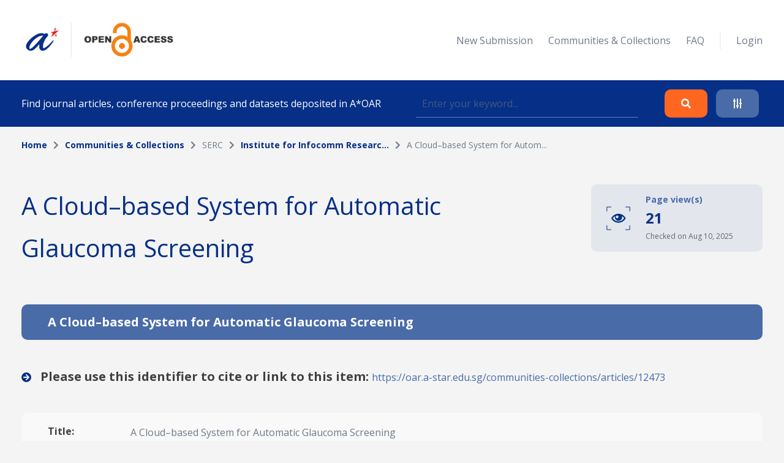

--- FILE ---
content_type: text/html; charset=UTF-8
request_url: https://oar.a-star.edu.sg/communities-collections/articles/12473
body_size: 54811
content:
<!DOCTYPE html>
<html lang="en">
    <head>
        <meta charset="utf-8">
        <meta name="viewport" content="width=device-width, initial-scale=1">
        <meta name="csrf-token" content="kL6ZKwtggOAxkJArHF7jPYnVlP26u5yQz0WC2pz1">

        <title>    A Cloud–based System for Automatic Glaucoma Screening
 - A*STAR OAR</title>

        <!-- Fonts -->
        <link rel="preconnect" href="https://fonts.gstatic.com">
        <link href="https://fonts.googleapis.com/css2?family=Open+Sans:wght@300;400;700&display=swap" rel="stylesheet">

        <link rel="stylesheet" href="https://oar.a-star.edu.sg/slicing/assets/css/bootstrap.min.css?v=20190510" />
        <link rel="stylesheet" href="https://oar.a-star.edu.sg/slicing/assets/css/bootstrap-tagsinput.css" />
        <link rel="stylesheet" href="https://oar.a-star.edu.sg/slicing/assets/@fontawesome/fontawesome-free/css/all.min.css" rel="stylesheet" />

        <!-- Styles -->
        <link rel="stylesheet" href="https://oar.a-star.edu.sg/css/style.css?id=d409c2511e452d1ab73c">
        <link rel="stylesheet" href="https://oar.a-star.edu.sg/slicing/assets/css/nonce-override.css?v=20190510" />
        <link rel="stylesheet" href="https://oar.a-star.edu.sg/slicing/assets/css/mobile-responsive.css?v=202306">
        <link rel="stylesheet" type="text/css" href="https://cdn.jsdelivr.net/npm/pikaday/css/pikaday.css">
        
        <link rel="stylesheet" href="https://cdnjs.cloudflare.com/ajax/libs/font-awesome/5.15.2/css/fontawesome.min.css" integrity="sha512-shT5e46zNSD6lt4dlJHb+7LoUko9QZXTGlmWWx0qjI9UhQrElRb+Q5DM7SVte9G9ZNmovz2qIaV7IWv0xQkBkw==" crossorigin="anonymous" />
        <link href="https://cdn.jsdelivr.net/npm/select2@4.1.0-rc.0/dist/css/select2.min.css" rel="stylesheet" />
        <link rel="stylesheet" type="text/css" href="//cdn.jsdelivr.net/npm/slick-carousel@1.8.1/slick/slick.css"/>

        <style nonce="e7JF3cpZVffAuq89FZK8w5EtXAr8zuLM">[wire\:loading], [wire\:loading\.delay], [wire\:loading\.inline-block], [wire\:loading\.inline], [wire\:loading\.block], [wire\:loading\.flex], [wire\:loading\.table], [wire\:loading\.grid] {display: none;}[wire\:offline] {display: none;}[wire\:dirty]:not(textarea):not(input):not(select) {display: none;}input:-webkit-autofill, select:-webkit-autofill, textarea:-webkit-autofill {animation-duration: 50000s;animation-name: livewireautofill;}@keyframes livewireautofill { from {} }</style>

        
        <!-- Scripts -->
        <script src="https://cdnjs.cloudflare.com/ajax/libs/moment.js/2.29.4/moment.min.js"></script>
        <script src="https://cdn.jsdelivr.net/gh/alpinejs/alpine@v2.8.0/dist/alpine.min.js" defer></script>
        <script src="https://cdn.jsdelivr.net/npm/pikaday/pikaday.js"></script>

        <script type="text/javascript" src="https://oar.a-star.edu.sg/slicing/assets/js/jquery-v3.6.0.min.js?v=201905100"></script>
        <script type="text/javascript" src="https://oar.a-star.edu.sg/slicing/assets/js/bootstrap-tagsinput.js"></script>
        <script src="https://stackpath.bootstrapcdn.com/bootstrap/4.5.2/js/bootstrap.bundle.min.js"></script>

        <script src="https://cdn.jsdelivr.net/npm/select2@4.1.0-rc.0/dist/js/select2.min.js"></script>
        <script type="text/javascript" src="//cdn.jsdelivr.net/npm/slick-carousel@1.8.1/slick/slick.min.js"></script>
        <script src="https://oar.a-star.edu.sg/js/app.js?id=b2443b023169b82ec1bb" defer></script>
        <script type="text/javascript" src="https://oar.a-star.edu.sg/slicing/assets/js/tracking.js"></script>
        <script {$nonce}>console.warn("Livewire: The published Livewire assets are out of date\n See: https://laravel-livewire.com/docs/installation/")</script><script src="/vendor/livewire/livewire.js?id=90730a3b0e7144480175" data-turbo-eval="false" data-turbolinks-eval="false"></script><script data-turbo-eval="false" data-turbolinks-eval="false"nonce="e7JF3cpZVffAuq89FZK8w5EtXAr8zuLM">window.livewire = new Livewire({"nonce":"e7JF3cpZVffAuq89FZK8w5EtXAr8zuLM"});window.Livewire = window.livewire;window.livewire_app_url = '';window.livewire_token = 'kL6ZKwtggOAxkJArHF7jPYnVlP26u5yQz0WC2pz1';window.deferLoadingAlpine = function (callback) {window.addEventListener('livewire:load', function () {callback();});};document.addEventListener("DOMContentLoaded", function () {window.livewire.start();});</script>


        <script nonce="e7JF3cpZVffAuq89FZK8w5EtXAr8zuLM">
    window.addEventListener('savesession', () => {
        try {
            window.localStorage.setItem('requested-12473', 'true');

            const btnRequest = document.querySelectorAll(".btn-request");

            btnRequest.forEach(function(item){
                $(item).attr('disabled', true);
                $(item).removeAttr('data-toggle');
                $(item).addClass('disabled');
            })
        } catch {}
    })

    window.addEventListener('load', () => {
        if (window.localStorage && window.localStorage.getItem('requested-12473') == "true") {
            const btnRequest = document.querySelectorAll(".btn-request");

            btnRequest.forEach(function(item){
                $(item).attr('disabled', true);
                $(item).removeAttr('data-toggle');
                $(item).addClass('disabled');
            })
        }
    })

    $(function(){
        $('.detail-table-content').each(function(){
            let valueHTML = $(this).text().trim()
            let fieldName = $(this).parent().find('.detail-table-label').html()

            if (valueHTML == "") {
                $(this).parent().parent().parent().remove();
            }
        })
    })

</script>


                <!-- Global site tag (gtag.js) - Google Analytics -->
        <script async src="https://www.googletagmanager.com/gtag/js?id=G-CRQD4WZVZL"></script>
        <script nonce="e7JF3cpZVffAuq89FZK8w5EtXAr8zuLM">
        window.dataLayer = window.dataLayer || [];
        function gtag(){dataLayer.push(arguments);}
        gtag('js', new Date());

        gtag('config', 'G-CRQD4WZVZL');
        </script>
            </head>
    <body>
        <header wire:id="Sw5Nq6TUPsdiOq0ubyLj" wire:initial-data="{&quot;fingerprint&quot;:{&quot;id&quot;:&quot;Sw5Nq6TUPsdiOq0ubyLj&quot;,&quot;name&quot;:&quot;components.header&quot;,&quot;locale&quot;:&quot;en&quot;,&quot;path&quot;:&quot;communities-collections\/articles\/12473&quot;,&quot;method&quot;:&quot;GET&quot;},&quot;effects&quot;:{&quot;listeners&quot;:[]},&quot;serverMemo&quot;:{&quot;children&quot;:{&quot;ei8JSxd&quot;:{&quot;id&quot;:&quot;nJ29dIBRxQCD1X1qZ6EN&quot;,&quot;tag&quot;:&quot;div&quot;}},&quot;errors&quot;:[],&quot;htmlHash&quot;:&quot;7bd05055&quot;,&quot;data&quot;:{&quot;search_collection&quot;:null,&quot;search_author&quot;:null,&quot;search_topic&quot;:null,&quot;search_date&quot;:null,&quot;search_date_end&quot;:null,&quot;search_funding&quot;:null,&quot;search_query&quot;:null,&quot;type&quot;:&quot;&quot;,&quot;show_filter&quot;:false},&quot;dataMeta&quot;:[],&quot;checksum&quot;:&quot;df7cf977ebb66524f0ee60f5fc4c4a334c9086ae2d58f6a951b7641da2524212&quot;}}">
    <div wire:id="nJ29dIBRxQCD1X1qZ6EN" wire:initial-data="{&quot;fingerprint&quot;:{&quot;id&quot;:&quot;nJ29dIBRxQCD1X1qZ6EN&quot;,&quot;name&quot;:&quot;components.navigation&quot;,&quot;locale&quot;:&quot;en&quot;,&quot;path&quot;:&quot;communities-collections\/articles\/12473&quot;,&quot;method&quot;:&quot;GET&quot;},&quot;effects&quot;:{&quot;listeners&quot;:[]},&quot;serverMemo&quot;:{&quot;children&quot;:[],&quot;errors&quot;:[],&quot;htmlHash&quot;:&quot;5b635763&quot;,&quot;data&quot;:{&quot;type&quot;:&quot;&quot;},&quot;dataMeta&quot;:[],&quot;checksum&quot;:&quot;d58840f5924ac2186ed7fa462af132ec1fbd7a795bdd69175779c3c324b40ae1&quot;}}">
    <nav id="menu">
        <div class="container mx-auto">
            <div class="row align-items-center">
                <div class="col-8 col-md-4">
                    <div>
                        <a href="/"><img src="https://oar.a-star.edu.sg/slicing/assets/img/logo.png" width="250" /></a>
                    </div>
                </div>
                <div id="btn-menu" class="col-4 d-md-none">
                    <button class="btn">
                        <i class="fa fa-bars"></i>
                    </button>
                </div>
                <div id="list-menu" class="col-12 col-md-8 ">
                    <ul>
                                                <li>
                            <a href="https://oar.a-star.edu.sg/login">New Submission</a>
                        </li>
                                                <li><a href="https://oar.a-star.edu.sg/communities-collections">Communities & Collections</a></li>
                        <!-- <li><a>About</a></li> -->
                        <li><a href="https://oar.a-star.edu.sg/faq">FAQ</a></li>
                        <li class="separator">&nbsp;</li>
                                                    <li>
                                <a href="https://oar.a-star.edu.sg/login">Login</a>
                            </li>
                                            </ul>
                </div>
            </div>
        </div>
    </nav>
</div>
<script type="text/javascript" nonce="e7JF3cpZVffAuq89FZK8w5EtXAr8zuLM">
    $('body').on('click', '.logout-button', function() {
        document.getElementById('logout_form').submit();
    });
</script>
    <form method="GET" action="https://oar.a-star.edu.sg/search">
    <section id="search">
        <div class="container">
            <div class="row">
                <div class="col">
                    <div class="search-form">
                        <div class="search-form-text">
                            Find journal articles, conference proceedings and datasets deposited in A*OAR
                        </div>
                        <div class="search-form-input">
                            <input type="text" class="form-control" name="search_query" placeholder="Enter your keyword..." wire:model.defer="search_query" />
                        </div>
                        <div class="search-form-buttons">
                            <div class="buttons text-right">
                                <button type="submit" class="btn btn-orange">
                                    <i class="fas fa-search"></i>
                                </button>
                                <a class="btn btn-blue" data-target="#advance-search">
                                    <i class="fas fa-sliders-h"></i>
                                </a>
                            </div>
                        </div>
                    </div>
                </div>
            </div>
        </div>
    </section>

    <div wire:ignore class="advance-search collapse-section" id="advance-search">
        <div class="advance-search-wrapper">
            <div class="container">
                <div class="row align-items-center">
                    <div class="col-md-9">
                        <div class="d-flex flex-wrap">
                            <div class="col-12 col-md-4">
                                <label>Collection</label>
                                <!-- <input type="text" class="form-control" name="search_collection" placeholder="Enter keyword..." wire:model.defer="search_collection" /> -->
                                <div class="select2-collection-wrapper" wire:ignore>
    <select class="form-control" name="search_collection" wire:model="search_collection" data-select2id="search_collection" set-id-value="">
        <option value="">Please select a collection</option>
    </select>
</div>

<style nonce="e7JF3cpZVffAuq89FZK8w5EtXAr8zuLM">
.select2-collection-wrapper .select2-container--default .select2-selection--single {
    background: #FFFFFF;
    border: 1px solid rgba(191,202,210,0.5);
    box-sizing: border-box;
    border-radius: 5px;
    padding: 10px;
    display: block;
    height: 100%;
}

.select2-collection-wrapper .selection {
    display: block;
    height: 47px;
}

.select2-collection-wrapper .select2-selection__arrow {
    top: 50%!important;
    transform: translateY(-50%);
}

</style>
<script type="text/javascript" nonce="e7JF3cpZVffAuq89FZK8w5EtXAr8zuLM">

$(document).ready(function(){
    var selector = $('.select2-collection-wrapper > select[data-select2id="search_collection"]');
    selector.select2({
        ajax: {
            url: 'https://oar.a-star.edu.sg/find-collections',
            method: 'GET',
            data: function (params) {
                console.log('script init ')
                var query = {
                    term: params.term,
                    setIdAsValue: '',
                    moderatorMode: 'false',
                }
                return query;
            },
            processResults: function (data) {
                var data_modified = $.map(data.results, function (obj) {
                    obj.children.forEach(element => {
                        element.children.forEach(child => {
                                                    });
                    });
                    return obj;
                });

                return { results: data_modified };
            }
        }
    })

    if (window.livewire.find('Sw5Nq6TUPsdiOq0ubyLj')['search_collection'] && window.livewire.find('Sw5Nq6TUPsdiOq0ubyLj')['search_collection'] != "" && typeof window.livewire.find('Sw5Nq6TUPsdiOq0ubyLj')['search_collection'] != 'function') {
        if (selector.attr('set-id-value') == 'false' || selector.attr('set-id-value') == '') {
            var newOption = new Option(window.livewire.find('Sw5Nq6TUPsdiOq0ubyLj')['search_collection'], window.livewire.find('Sw5Nq6TUPsdiOq0ubyLj')['search_collection'], true, true);
            selector.append(newOption).trigger('change');
        } else {
            $.ajax({
                url: 'https://oar.a-star.edu.sg/find-collections-detail',
                method: 'GET',
                data: {
                    term: window.livewire.find('Sw5Nq6TUPsdiOq0ubyLj')['search_collection']
                },
                complete: function(res) {
                    var data = res.responseJSON;
                    if (data) {
                        var newOption = new Option(data.collection_name, window.livewire.find('Sw5Nq6TUPsdiOq0ubyLj')['search_collection'], true, true);
                        selector.append(newOption).trigger('change');
                    }
                }
            })
        }
    }
    selector.on('change', function (e) {
        var data = $(this).select2("val");
        window.livewire.find('Sw5Nq6TUPsdiOq0ubyLj').set('search_collection',data);
        // console.log(data)
        // if(window.livewire.find('Sw5Nq6TUPsdiOq0ubyLj').form.collection.indexOf(data) >= 0 && data != "") {
        //     alert('You have choosed duplicated collection.');
        //     return;
        // }

        // var countCollectionJS = window.livewire.find('Sw5Nq6TUPsdiOq0ubyLj').countCollection;
        // countCollectionJS++;
        // window.livewire.find('Sw5Nq6TUPsdiOq0ubyLj').set('countCollection', countCollectionJS);

        //window.livewire.find('Sw5Nq6TUPsdiOq0ubyLj').addMoreCollection();

    });
})
</script>                            </div>
                            <div class="col-12 col-md-4">
                                <label>Author</label>
                                <input type="text" class="form-control" name="search_author" placeholder="Enter keyword..." wire:model.defer="search_author" />
                            </div>
                            <div class="col-12 col-md-4">
                                <label>Topic</label>
                                <input type="text" class="form-control" name="search_topic" placeholder="Enter keyword..." wire:model.defer="search_topic" />
                            </div>
                        </div>
                        <div class="d-flex mt-3 flex-wrap">
                            <div class="col-12 col-md-4 mb-2">
                                <label>Funding info</label>
                                <input type="text" class="form-control" name="search_funding" placeholder="Enter keyword..." wire:model.defer="search_funding" />
                            </div>
                            <div class="col-12 col-md-4">
                                <label>Date published</label>
                                
                                
                                <input type="text" placeholder="Start Date" id="search_date_start" class="form-control" wire:model.defer="search_date" autocomplete="off" />
                            </div>
                            <div class="col-12 col-md-4">
                                <label>&nbsp;</label>
                                
                                
                                <input type="text" placeholder="End Date" id="search_date_end" class="form-control" wire:model.defer="search_date_end" autocomplete="off" />
                            </div>
                            <div>
    &nbsp;
</div>

                        </div>
                    </div>
                    <div class="col-12 col-md-3 mt-3 mt-md-0">
                        <div class="text-center text-md-right">
                            <div class="d-none d-sm-block">
                                <button type="submit" class="btn btn-orange">
                                    Search
                                </button>
                                <br><br>
                                <button type="reset" class="btn btn-blue btn-adv-search-clear-form btn-clear-form">
                                    Clear
                                </button>
                            </div>
                            <div class="d-flex d-sm-none gap-3 justify-content-center">
                                <button type="submit" class="btn btn-orange">
                                    Search
                                </button>
                                <button type="reset" class="btn btn-blue btn-adv-search-clear-form btn-clear-form">
                                    Clear
                                </button>
                            </div>
                        </div>
                        <div class="mt-3">
                            <div class="text-center text-md-right">
                                <a href="javascript:void(0)" class="btn text-center color-brand-1 collapse-search" data-target="#advance-search">
                                    Collapse<br />
                                    <i class="fas fa-chevron-up"></i>
                                </a>
                            </div>
                        </div>
                    </div>
                </div>
            </div>
        </div>
    </div>
    </form>
</header>
<script nonce="e7JF3cpZVffAuq89FZK8w5EtXAr8zuLM">

    document.addEventListener('livewire:load', function () {
        var startDateForHeader,
            endDateForHeader,
            updateStartDateForHeader = function() {
                startPickerForHeader.setStartRange(startDateForHeader);
                endPickerForHeader.setStartRange(startDateForHeader);
                endPickerForHeader.setMinDate(startDateForHeader);
            },
            updateEndDateForHeader = function() {
                startPickerForHeader.setEndRange(endDateForHeader);
                startPickerForHeader.setMaxDate(endDateForHeader);
                endPickerForHeader.setEndRange(endDateForHeader);
            },
            startPickerForHeader = new Pikaday({
                field: document.getElementById('search_date_start'),
                minDate: new Date(),
                maxDate: new Date(2020, 12, 31),
                format: 'D MMM YYYY',
                onSelect: function(date) {
                    startDateForHeader = this.getDate();
                    updateStartDateForHeader();
                    // window.livewire.find('Sw5Nq6TUPsdiOq0ubyLj').search_date = moment(date.toString()).format('D MMM YYYY');
                    window.livewire.find('Sw5Nq6TUPsdiOq0ubyLj').set('search_date', moment(date.toString()).format('D MMM YYYY'));
                }
            }),
            endPickerForHeader = new Pikaday({
                field: document.getElementById('search_date_end'),
                minDate: new Date(),
                maxDate: new Date(2020, 12, 31),
                format: 'D MMM YYYY',
                onSelect: function(date) {
                    endDateForHeader = this.getDate();
                    updateEndDateForHeader();
                    // window.livewire.find('Sw5Nq6TUPsdiOq0ubyLj').set('search_date_end', moment(date.toString()).format('D MMM YYYY'));
                }
            }),
            _startDateForHeader = startPickerForHeader.getDate(),
            _endDateForHeader = endPickerForHeader.getDate();

            if (_startDateForHeader) {
                startDateForHeader = _startDateForHeader;
                updateStartDateForHeader();
            }

            if (_endDateForHeader) {
                endDateForHeader = _endDateForHeader;
                updateEndDateForHeader();
            }
    });
</script>

        <div wire:id="QNjV5WfSPhVPtEUiOJmY" wire:initial-data="{&quot;fingerprint&quot;:{&quot;id&quot;:&quot;QNjV5WfSPhVPtEUiOJmY&quot;,&quot;name&quot;:&quot;pages.communities.article-detail&quot;,&quot;locale&quot;:&quot;en&quot;,&quot;path&quot;:&quot;communities-collections\/articles\/12473&quot;,&quot;method&quot;:&quot;GET&quot;},&quot;effects&quot;:{&quot;listeners&quot;:[]},&quot;serverMemo&quot;:{&quot;children&quot;:{&quot;MCkV2mD&quot;:{&quot;id&quot;:&quot;8tkxLc1PrL21Yn9ljJNM&quot;,&quot;tag&quot;:&quot;section&quot;}},&quot;errors&quot;:[],&quot;htmlHash&quot;:&quot;c1e849b7&quot;,&quot;data&quot;:{&quot;links&quot;:[{&quot;name&quot;:&quot;Home&quot;,&quot;is_active&quot;:true},{&quot;name&quot;:&quot;Communities &amp; Collections&quot;,&quot;is_active&quot;:true,&quot;url&quot;:&quot;https:\/\/oar.a-star.edu.sg\/communities-collections&quot;},{&quot;name&quot;:&quot;SERC&quot;,&quot;is_active&quot;:false},{&quot;name&quot;:&quot;Institute for Infocomm Researc...&quot;,&quot;is_active&quot;:true,&quot;url&quot;:&quot;https:\/\/oar.a-star.edu.sg\/communities-collections\/20&quot;},{&quot;name&quot;:&quot;A Cloud\u2013based System for Autom...&quot;,&quot;is_active&quot;:false}],&quot;pageTitle&quot;:&quot;A Cloud\u2013based System for Automatic Glaucoma Screening&quot;,&quot;article&quot;:[],&quot;datasets&quot;:null,&quot;formatBytes&quot;:null,&quot;collection&quot;:[],&quot;email&quot;:&quot;&quot;,&quot;name&quot;:&quot;&quot;,&quot;comment&quot;:&quot;&quot;},&quot;dataMeta&quot;:{&quot;models&quot;:{&quot;article&quot;:{&quot;class&quot;:&quot;App\\Models\\Article&quot;,&quot;id&quot;:12473,&quot;relations&quot;:[&quot;collections&quot;,&quot;collections.community&quot;,&quot;authors&quot;,&quot;authors.author&quot;,&quot;subjects&quot;,&quot;attachments&quot;,&quot;datasetAttachments&quot;],&quot;connection&quot;:&quot;mysql&quot;},&quot;collection&quot;:{&quot;class&quot;:&quot;App\\Models\\Collection&quot;,&quot;id&quot;:20,&quot;relations&quot;:[&quot;community&quot;],&quot;connection&quot;:&quot;mysql&quot;}}},&quot;checksum&quot;:&quot;73778086da84dd290bf0b4837299b2c35582624035c86fc8b4ca3b1760b3156a&quot;}}" id="communities-collections" class="article-detail">
    <section wire:id="8tkxLc1PrL21Yn9ljJNM" wire:initial-data="{&quot;fingerprint&quot;:{&quot;id&quot;:&quot;8tkxLc1PrL21Yn9ljJNM&quot;,&quot;name&quot;:&quot;components.breadcrumbs&quot;,&quot;locale&quot;:&quot;en&quot;,&quot;path&quot;:&quot;communities-collections\/articles\/12473&quot;,&quot;method&quot;:&quot;GET&quot;},&quot;effects&quot;:{&quot;listeners&quot;:[]},&quot;serverMemo&quot;:{&quot;children&quot;:[],&quot;errors&quot;:[],&quot;htmlHash&quot;:&quot;e3a97e79&quot;,&quot;data&quot;:{&quot;links&quot;:[{&quot;name&quot;:&quot;Home&quot;,&quot;is_active&quot;:true},{&quot;name&quot;:&quot;Communities &amp; Collections&quot;,&quot;is_active&quot;:true,&quot;url&quot;:&quot;https:\/\/oar.a-star.edu.sg\/communities-collections&quot;},{&quot;name&quot;:&quot;SERC&quot;,&quot;is_active&quot;:false},{&quot;name&quot;:&quot;Institute for Infocomm Researc...&quot;,&quot;is_active&quot;:true,&quot;url&quot;:&quot;https:\/\/oar.a-star.edu.sg\/communities-collections\/20&quot;},{&quot;name&quot;:&quot;A Cloud\u2013based System for Autom...&quot;,&quot;is_active&quot;:false}]},&quot;dataMeta&quot;:[],&quot;checksum&quot;:&quot;956abd9508878410e93a824b2a11e1b2ad4406e9aaf75379143489f24c9ea66e&quot;}}" id="breadcrumb">
    <div class="container">
        <div class="row">
            <div class="col">
                <ul>
                                            <li class="active">
                                                            <a href="https://oar.a-star.edu.sg" class="color-brand-1">
                                    Home
                                </a>
                                                    </li>
                                                    <li class="arrow"><i class="fas fa-chevron-right"></i></li>
                                                                    <li class="active">
                                                            <a href="https://oar.a-star.edu.sg/communities-collections" class="color-brand-1">
                                    Communities &amp; Collections
                                </a>
                                                    </li>
                                                    <li class="arrow"><i class="fas fa-chevron-right"></i></li>
                                                                    <li class="">
                                                            SERC
                                                    </li>
                                                    <li class="arrow"><i class="fas fa-chevron-right"></i></li>
                                                                    <li class="active">
                                                            <a href="https://oar.a-star.edu.sg/communities-collections/20" class="color-brand-1">
                                    Institute for Infocomm Researc...
                                </a>
                                                    </li>
                                                    <li class="arrow"><i class="fas fa-chevron-right"></i></li>
                                                                    <li class="">
                                                            A Cloud–based System for Autom...
                                                    </li>
                                                            </ul>
            </div>
        </div>
    </div>
</section>    <section class="mt-54">
        <div class="container">
            <div class="row align-items-start justify-content-between">
                <div class="col-12 col-md-8">
                    <h1>
                        A Cloud–based System for Automatic Glaucoma Screening
                    </h1>
                </div>
                <div class="col-12 col-md-4">
                    <div class="page-view-wrapper ml-auto">
                        <svg width="39" height="39" viewBox="0 0 39 39" fill="none" xmlns="http://www.w3.org/2000/svg">
                            <path d="M19.774 12C17.3209 12.0102 14.9192 12.7045 12.8389 14.0046C10.7587 15.3048 9.08223 17.1594 7.99805 19.36C9.07387 21.567 10.7483 23.4273 12.8303 24.7286C14.9124 26.03 17.3183 26.72 19.7735 26.72C22.2288 26.72 24.6347 26.03 26.7167 24.7286C28.7988 23.4273 30.4732 21.567 31.549 19.36C30.4649 17.1594 28.7884 15.3048 26.7082 14.0046C24.6279 12.7045 22.2262 12.0102 19.773 12H19.774ZM25.58 15.9C26.9656 16.786 28.1391 17.9663 29.017 19.357C28.1391 20.7477 26.9656 21.928 25.58 22.814C23.8459 23.9209 21.8314 24.5091 19.774 24.5091C17.7167 24.5091 15.7022 23.9209 13.968 22.814C12.5817 21.9292 11.4072 20.7499 10.528 19.36C11.4069 17.969 12.5814 16.7887 13.968 15.903C14.058 15.846 14.149 15.79 14.241 15.735C13.9176 16.6244 13.8134 17.5787 13.9371 18.517C14.0608 19.4553 14.4089 20.3499 14.9519 21.1251C15.4948 21.9003 16.2166 22.5332 17.0562 22.9701C17.8957 23.4071 18.8281 23.6352 19.7745 23.6352C20.721 23.6352 21.6534 23.4071 22.4929 22.9701C23.3325 22.5332 24.0543 21.9003 24.5972 21.1251C25.1402 20.3499 25.4883 19.4553 25.612 18.517C25.7357 17.5787 25.6315 16.6244 25.308 15.735C25.4 15.7897 25.491 15.8457 25.581 15.903L25.58 15.9ZM19.774 17.149C19.774 17.5857 19.6446 18.0126 19.4019 18.3757C19.1593 18.7388 18.8145 19.0218 18.411 19.1889C18.0076 19.356 17.5636 19.3998 17.1353 19.3146C16.707 19.2294 16.3135 19.0191 16.0048 18.7103C15.696 18.4015 15.4857 18.0081 15.4005 17.5798C15.3153 17.1514 15.359 16.7075 15.5261 16.304C15.6932 15.9006 15.9762 15.5557 16.3393 15.3131C16.7025 15.0705 17.1293 14.941 17.566 14.941C17.8563 14.941 18.1436 14.9982 18.4117 15.1094C18.6798 15.2205 18.9233 15.3834 19.1284 15.5888C19.3335 15.7941 19.496 16.0379 19.6068 16.3061C19.7176 16.5743 19.7744 16.8618 19.774 17.152V17.149Z" fill="#003087"/>
                            <path d="M0.820312 8.13934V1.02734H7.99033" stroke="#003087"/>
                            <path d="M7.96366 38H0.847656L0.847656 30.83" stroke="#003087"/>
                            <path d="M38.2148 30.8567V37.9727H31.0448" stroke="#003087"/>
                            <path d="M31.0715 1L38.1875 1V8.17" stroke="#003087"/>
                        </svg>
                        <div>
                            <div class="page-view-text">
                                Page view(s)
                            </div>
                            <div class="page-view-counter">
                                21
                            </div>
                            <div class="page-view-date">
                                Checked on Aug 10, 2025
                            </div>
                        </div>
                    </div>
                </div>
            </div>
        </div>
    </section>
    <section class="mt-50">
        <div class="container">
            <div class="tab-bar tab-bar-general">
                <div class="row">
                    <div class="col col-full-width">
                        <div class="tab-name active">
                            <span class="tab-name-text">
                                A Cloud–based System for Automatic Glaucoma Screening
                            </span>
                        </div>
                    </div>
                </div>
            </div>
        </div>
        <div class="container mt-5 mb-5">
            <div class="row">
                <div class="col pub-link">
                    <i class="fas fa-arrow-circle-right"></i>
                    Please use this identifier to cite or link to this item:
                                        <a href="https://oar.a-star.edu.sg/communities-collections/articles/12473?collectionId=20" target="_blank">
                        https://oar.a-star.edu.sg/communities-collections/articles/12473
                    </a>
                                    </div>
            </div>
        </div>
        <div class="container">
            <div class="article-detail-table">
                <div class="row">
                    <div class="col">
                        <div class="detail-table-row">
                            <div class="detail-table-label">
                                Title:
                            </div>
                            <div class="detail-table-content">
                                A Cloud–based System for Automatic Glaucoma Screening
                            </div>
                        </div>
                    </div>
                </div>
                <div class="row">
                    <div class="col">
                        <div class="detail-table-row">
                            <div class="detail-table-label">
                                Journal Title:
                            </div>
                            <div class="detail-table-content">
                                Engineering in Medicine and Biology Society (EMBC), 2015 37th Annual International Conference of the IEEE
                            </div>
                        </div>
                    </div>
                </div>
                <div class="row">
                    <div class="col">
                        <div class="detail-table-row">
                            <div class="detail-table-label">
                                DOI:
                            </div>
                            <div class="detail-table-content">
                                                                    <a href="https://doi.org/10.1109/EMBC.2015.7318679" target="_blank">
                                        10.1109/EMBC.2015.7318679
                                    </a>
                                                            </div>
                        </div>
                    </div>
                </div>
                <div class="row">
                    <div class="col">
                        <div class="detail-table-row">
                            <div class="detail-table-label">
                                Publication URL:
                            </div>
                            <div class="detail-table-content">
                                                                    <a href="http://dx.doi.org/10.1109/EMBC.2015.7318679" target="_blank">
                                        http://dx.doi.org/10.1109/EMBC.2015.7318679
                                    </a>
                                                            </div>
                        </div>
                    </div>
                </div>
                <div class="row">
                    <div class="col">
                        <div class="detail-table-row">
                            <div class="detail-table-label">
                                Authors:
                            </div>
                            <div class="detail-table-content">
                                <strong>
                                    <span class="color-seconday-color">
                                                                                <a href="https://oar.a-star.edu.sg/search?search_author=Fengshou%20Yin">
                                            Fengshou Yin, 
                                        </a>
                                                                                <a href="https://oar.a-star.edu.sg/search?search_author=Damon%20Wing%20Kee%20Wong">
                                            Damon Wing Kee Wong, 
                                        </a>
                                                                                <a href="https://oar.a-star.edu.sg/search?search_author=Ying%20Quan">
                                            Ying Quan, 
                                        </a>
                                                                                <a href="https://oar.a-star.edu.sg/search?search_author=Ai%20Ping%20Yow">
                                            Ai Ping Yow, 
                                        </a>
                                                                                <a href="https://oar.a-star.edu.sg/search?search_author=Ngan%20Meng%20Tan">
                                            Ngan Meng Tan, 
                                        </a>
                                                                                <a href="https://oar.a-star.edu.sg/search?search_author=Kavitha%20Gopalakrishnan">
                                            Kavitha Gopalakrishnan, 
                                        </a>
                                                                                <a href="https://oar.a-star.edu.sg/search?search_author=Beng%20Hai%20Lee">
                                            Beng Hai Lee, 
                                        </a>
                                                                                <a href="https://oar.a-star.edu.sg/search?search_author=Yanwu%20Xu">
                                            Yanwu Xu, 
                                        </a>
                                                                                <a href="https://oar.a-star.edu.sg/search?search_author=Zhuo%20Zhang">
                                            Zhuo Zhang, 
                                        </a>
                                                                                <a href="https://oar.a-star.edu.sg/search?search_author=Jun%20Cheng">
                                            Jun Cheng, 
                                        </a>
                                                                                <a href="https://oar.a-star.edu.sg/search?search_author=Jiang%20Liu">
                                            Jiang Liu
                                        </a>
                                                                            </span>
                                </strong>
                            </div>
                        </div>
                    </div>
                </div>
                <div class="row">
                    <div class="col">
                        <div class="detail-table-row">
                            <div class="detail-table-label">
                                Keywords:
                            </div>
                            <div class="detail-table-content">
                                                                <a href="https://oar.a-star.edu.sg/search?search_topic=bioimaging">
                                    bioimaging
                                </a>
                                                            </div>
                        </div>
                    </div>
                </div>
                <div class="row">
                    <div class="col">
                        <div class="detail-table-row">
                            <div class="detail-table-label">
                                Publication Date:
                            </div>
                            <div class="detail-table-content">
                                25 August 2015
                            </div>
                        </div>
                    </div>
                </div>
                <div class="row">
                    <div class="col">
                        <div class="detail-table-row">
                            <div class="detail-table-label">
                                Citation:
                            </div>
                            <div class="detail-table-content">
                                Fengshou Yin; Damon Wing Kee Wong; Ying Quan; Ai Ping Yow; Ngan Meng Tan; Gopalakrishnan, K.; Beng Hai Lee; Yanwu Xu; Zhuo Zhang; Jun Cheng; Jiang Liu, "A cloud-based system for automatic glaucoma screening," in Engineering in Medicine and Biology Society (EMBC), 2015 37th Annual International Conference of the IEEE , vol., no., pp.1596-1599, 25-29 Aug. 2015
                            </div>
                        </div>
                    </div>
                </div>
                <div class="row">
                    <div class="col">
                        <div class="detail-table-row">
                            <div class="detail-table-label">
                                Abstract:
                            </div>
                            <div class="detail-table-content">
                                In recent years, there has been increasing interest in the use of automatic computer-based systems for the  detection of eye diseases including glaucoma. However, these systems are usually standalone software with basic functions only, limiting their usage in a large scale. In this paper, we introduce an online cloud-based system for automatic glaucoma screening through the use of medical image-based pattern classification technologies. It is designed in a hybrid cloud pattern to offer both accessibility and enhanced security. Raw data including patient’s medical condition and fundus image, and resultant medical reports are collected and distributed through the public cloud tier. In the private cloud tier, automatic analysis and assessment of colour retinal fundus images are performed. The ubiquitous anywhere access nature of the system through the cloud platform facilitates a more efficient and cost-effective means of glaucoma screening, allowing the disease to be detected earlier and enabling early intervention for more efficient intervention and disease
management.
                            </div>
                        </div>
                    </div>
                </div>
                <div class="row">
                    <div class="col">
                        <div class="detail-table-row">
                            <div class="detail-table-label">
                                License type:
                            </div>
                            <div class="detail-table-content">
                                PublisherCopyrights
                            </div>
                        </div>
                    </div>
                </div>
                                <div class="row">
                    <div class="col">
                        <div class="detail-table-row">
                            <div class="detail-table-label">
                                Funding Info:
                            </div>
                            <div class="detail-table-content">
                                
                            </div>
                        </div>
                    </div>
                </div>
                                <div class="row">
                    <div class="col">
                        <div class="detail-table-row">
                            <div class="detail-table-label">
                                Description:
                            </div>
                            <div class="detail-table-content">
                                
                            </div>
                        </div>
                    </div>
                </div>
                <div class="row">
                    <div class="col">
                        <div class="detail-table-row">
                            <div class="detail-table-label">
                                URI:
                            </div>
                            <div class="detail-table-content">
                                                                <a href="https://oar.a-star.edu.sg/communities-collections/articles/12473?collectionId=20" target="_blank" class="color-seconday-color text-underline">
                                    https://oar.a-star.edu.sg/communities-collections/articles/12473
                                </a>
                                                            </div>
                        </div>
                    </div>
                </div>
                                                <div class="row">
                    <div class="col">
                        <div class="detail-table-row">
                            <div class="detail-table-label">
                                ISSN:
                            </div>
                            <div class="detail-table-content">
                                                                    1557-170X<br>
                                                            </div>
                        </div>
                    </div>
                </div>
                                                <div class="row">
                    <div class="col">
                        <div class="detail-table-row">
                            <div class="detail-table-label">
                                Collections:
                            </div>
                            <div class="detail-table-content">
                                                                <strong>
                                                                        <a href="https://oar.a-star.edu.sg/communities-collections/20" class="color-seconday-color">
                                        Institute for Infocomm Research
                                    </a>
                                                                    </strong>
                                                            </div>
                        </div>
                    </div>
                </div>
                <div class="row">
                    <div class="col">
                        <div class="detail-table-row">
                            <div class="detail-table-label">
                                Files uploaded:
                            </div>
                            <div class="detail-table-content">
                                                                                                                                                    <br>
                                                                                                </div>
                        </div>
                    </div>
                </div>
            </div>
        </div>
                <div class="container mt-5 mb-5">
            <div class="row">
                <div class="col pub-link">
                    <i class="fas fa-arrow-circle-right"></i>
                    Manuscripts in This Item:
                </div>
            </div>
        </div>
        <div class="container">
            <div class="article-detail-table">
                <div class="table-responsive">
                    <table class="table">
                        <thead>
                            <tr>
                                <th>
                                    File
                                </th>
                                <th>
                                    Size
                                </th>
                                <th>
                                    Format
                                </th>
                                <th>
                                    Action
                                </th>
                            </tr>
                        </thead>
                        <tbody>
                                                            <tr>
                                                                            <td>
                                                                                            <a href="/storage/g/gzk7yygzyq/2015-0825-0829-embc-acbsfags.pdf" target="_blank" class="color-seconday-color">
                                                    2015-0825-0829-embc-acbsfags.pdf
                                                </a>
                                                                                    </td>
                                        <td>1.02 MB</td>
                                        <td>PDF</td>
                                        <td>
                                                                                            <a href="/storage/g/gzk7yygzyq/2015-0825-0829-embc-acbsfags.pdf" target="_blank" class="btn btn-orange">
                                                    Open
                                                </a>
                                                                                    </td>
                                                                    </tr>
                                                                                </tbody>
                    </table>
                </div>
            </div>
        </div>
                
            </section>

    <div wire:ignore.self class="modal fade custom-modal" id="request-copy" tabindex="-1" role="dialog" aria-labelledby="exampleModalLabel" aria-hidden="true">
        <div class="modal-dialog modal-lg" role="document">
            <div class="modal-content">
            <form class="form form-request-copy" wire:submit.prevent="submitRequest()" method="post">
                <div class="modal-header">
                    <h5 class="modal-title">Request a file copy</h5>
                </div>
                <div class="modal-body">
                                        <div class="row form-group font-weight-bolder mt-4">
                        <div class="col">
                            <label>Name</label>
                            <input type="text" class="form-control " wire:model="name" rows="6" placeholder="" />
                                                    </div>
                    </div>
                    <div class="row form-group font-weight-bolder mt-4">
                        <div class="col">
                            <label>Email</label>
                            <input type="email" class="form-control " wire:model="email" rows="6" placeholder="" />
                                                    </div>
                    </div>
                    <div class="row form-group font-weight-bolder mt-4">
                        <div class="col">
                            <label>Reason for request</label>
                            <textarea name="comment" class="form-control " wire:model="comment"></textarea>
                                                    </div>
                    </div>
                </div>
                <div class="modal-footer">
                    <button type="submit" class="button-spinner btn btn-orange font-weight-normal">
                        <span wire:loading.remove wire:target="submitRequest">Submit request</span>
                        <div wire:loading wire:target="submitRequest" class="spinner2">
                            <div class="rect1"></div>
                            <div class="rect2"></div>
                            <div class="rect3"></div>
                            <div class="rect4"></div>
                            <div class="rect5"></div>
                        </div>
                    </button>
                </div>
            </form>
            </div>
        </div>
    </div>
</div>

        <footer wire:id="GBQnR9DXLmWKP9Q1INDd" wire:initial-data="{&quot;fingerprint&quot;:{&quot;id&quot;:&quot;GBQnR9DXLmWKP9Q1INDd&quot;,&quot;name&quot;:&quot;components.footer&quot;,&quot;locale&quot;:&quot;en&quot;,&quot;path&quot;:&quot;communities-collections\/articles\/12473&quot;,&quot;method&quot;:&quot;GET&quot;},&quot;effects&quot;:{&quot;listeners&quot;:[]},&quot;serverMemo&quot;:{&quot;children&quot;:[],&quot;errors&quot;:[],&quot;htmlHash&quot;:&quot;69f37d25&quot;,&quot;data&quot;:[],&quot;dataMeta&quot;:[],&quot;checksum&quot;:&quot;f67ccc6a8b5e2bce92dd76b0200637824ccb72cc93288bf697041f463e0e1d54&quot;}}">
    <div class="container">
        <div class="row">
            <div class="col-12 col-md-3 logo">
                <img src="https://oar.a-star.edu.sg/slicing/assets/img/logo-footer.png" width="200" />
            </div>
            <div class="col-12 col-md-4">
                <div class="menu-footer">
                    <div class="menu-footer-title">
                        SITEMAP
                    </div>
                    <div class="menu-footer-list">
                        <ul>
                            <li><a href="https://oar.a-star.edu.sg">Home</a></li>
                            <li><a href="javascript:void(0)" class="go-to-search">Search</a></li>
                            <li><a href="https://oar.a-star.edu.sg/login">Contributor login</a></li>                            <li><a href="https://oar.a-star.edu.sg/communities-collections">Communities and collections</a></li>
                            <!-- <li><a>Browse submissions</a></li> -->
                        </ul>
                    </div>
                </div>
            </div>
            <div class="col-12 col-md-5">
                <div class="menu-footer">
                    <div class="menu-footer-title">
                        USEFUL LINKS
                    </div>
                    <div class="menu-footer-list">
                        <ul>
                            <li><a href="https://oar.a-star.edu.sg/AStarOAR_SubmissionGuide_v3.pdf" target="_blank">Guide to submitting an Article</a></li>
                            <li><a href="https://oar.a-star.edu.sg/faq">FAQ</a></li>
                            <li><a target="_blank" href="https://v2.sherpa.ac.uk/romeo/">Publisher copyright policies & self-archiving</a></li>
                            <li><a target="_blank" href="https://creativecommons.org/choose/">Creative Commons</a></li>
                            <li><a target="_blank" href="https://library.hud.ac.uk/archive/projects/oawal/">Open Access Workflows in Academic Libraries</a></li>
                            <li><a target="_blank" href="http://www.unesco.org/new/en/communication-and-information/portals-and-platforms/goap/access-by-region/asia-and-the-pacific/singapore/">Singapore| UNESCO Global Open Access Portal</a></li>
                            <li><a target="_blank" href="https://www.nrf.gov.sg/funding-grants/repositories-of-research-publications">National Research Foundation Singapore requirement</a></li>
                            <li><a target="_blank" href="https://bit.ly/3wqNFxR">A*STAR Open Access Mandate</a></li>
                        </ul>
                    </div>
                </div>
            </div>
        </div>
        <div class="row">
            <div class="col-12 col-md-3">

            </div>
            <div class="col-12 col-md-9">
                <div class="footer-copyright">
                    <div>
                        <a target="_blank" href="https://www.facebook.com/ASTARSG/"><img src="https://oar.a-star.edu.sg/slicing/assets/img/fb-icon.png" /></a>
                        <a target="_blank" href="https://twitter.com/astar_research?lang=en"><img src="https://oar.a-star.edu.sg/slicing/assets/img/twitter-icon.png" /></a>
                        <a target="_blank" href="https://sg.linkedin.com/company/astarsg"><img src="https://oar.a-star.edu.sg/slicing/assets/img/linkedin-icon.png" /></a>
                    </div>
                    <div class="text-right">
                        Copyright © 2021 A*Star. All rights reserved.
                    </div>
                </div>
            </div>
        </div>
    </div>
</footer>
<script type="text/javascript" src="https://oar.a-star.edu.sg/slicing/assets/js/mobile-responsive.js"></script>

        <script type="text/javascript" nonce="e7JF3cpZVffAuq89FZK8w5EtXAr8zuLM">
            tracking(
                {
                    csrf: 'kL6ZKwtggOAxkJArHF7jPYnVlP26u5yQz0WC2pz1'
                }
            )
        </script>
    </body>
</html>



